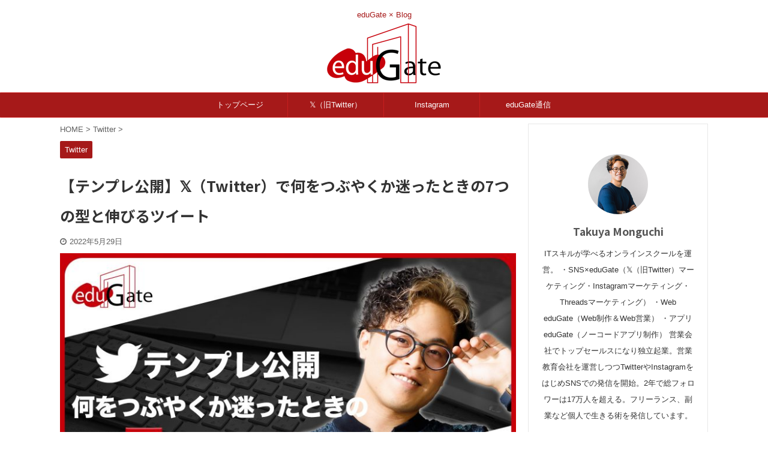

--- FILE ---
content_type: text/html; charset=UTF-8
request_url: https://blog.edugate.jp/twitter-tweet/
body_size: 18312
content:

<!DOCTYPE html>
<!--[if lt IE 7]>
<html class="ie6" lang="ja"> <![endif]-->
<!--[if IE 7]>
<html class="i7" lang="ja"> <![endif]-->
<!--[if IE 8]>
<html class="ie" lang="ja"> <![endif]-->
<!--[if gt IE 8]><!-->
<html lang="ja" class="s-navi-has-search s-navi-search-slide ">
	<!--<![endif]-->
	<head prefix="og: http://ogp.me/ns# fb: http://ogp.me/ns/fb# article: http://ogp.me/ns/article#">
		<meta charset="UTF-8" >
		<meta name="viewport" content="width=device-width,initial-scale=1.0,user-scalable=no,viewport-fit=cover">
		<meta name="format-detection" content="telephone=no" >
		<meta name="referrer" content="no-referrer-when-downgrade"/>

		
		<link rel="alternate" type="application/rss+xml" title="eduGate × Blog RSS Feed" href="https://blog.edugate.jp/feed/" />
		<link rel="pingback" href="https://blog.edugate.jp/xmlrpc.php" >
		<!--[if lt IE 9]>
		<script src="https://blog.edugate.jp/wp-content/themes/affinger5/js/html5shiv.js"></script>
		<![endif]-->
				<meta name='robots' content='max-image-preview:large' />
<title>【テンプレ公開】𝕏（Twitter）で何をつぶやくか迷ったときの7つの型と伸びるツイート - eduGate × Blog</title>
<link rel='dns-prefetch' href='//ajax.googleapis.com' />
<link rel='dns-prefetch' href='//s.w.org' />
		<script type="text/javascript">
			window._wpemojiSettings = {"baseUrl":"https:\/\/s.w.org\/images\/core\/emoji\/13.0.1\/72x72\/","ext":".png","svgUrl":"https:\/\/s.w.org\/images\/core\/emoji\/13.0.1\/svg\/","svgExt":".svg","source":{"concatemoji":"https:\/\/blog.edugate.jp\/wp-includes\/js\/wp-emoji-release.min.js?ver=5.7.2"}};
			!function(e,a,t){var n,r,o,i=a.createElement("canvas"),p=i.getContext&&i.getContext("2d");function s(e,t){var a=String.fromCharCode;p.clearRect(0,0,i.width,i.height),p.fillText(a.apply(this,e),0,0);e=i.toDataURL();return p.clearRect(0,0,i.width,i.height),p.fillText(a.apply(this,t),0,0),e===i.toDataURL()}function c(e){var t=a.createElement("script");t.src=e,t.defer=t.type="text/javascript",a.getElementsByTagName("head")[0].appendChild(t)}for(o=Array("flag","emoji"),t.supports={everything:!0,everythingExceptFlag:!0},r=0;r<o.length;r++)t.supports[o[r]]=function(e){if(!p||!p.fillText)return!1;switch(p.textBaseline="top",p.font="600 32px Arial",e){case"flag":return s([127987,65039,8205,9895,65039],[127987,65039,8203,9895,65039])?!1:!s([55356,56826,55356,56819],[55356,56826,8203,55356,56819])&&!s([55356,57332,56128,56423,56128,56418,56128,56421,56128,56430,56128,56423,56128,56447],[55356,57332,8203,56128,56423,8203,56128,56418,8203,56128,56421,8203,56128,56430,8203,56128,56423,8203,56128,56447]);case"emoji":return!s([55357,56424,8205,55356,57212],[55357,56424,8203,55356,57212])}return!1}(o[r]),t.supports.everything=t.supports.everything&&t.supports[o[r]],"flag"!==o[r]&&(t.supports.everythingExceptFlag=t.supports.everythingExceptFlag&&t.supports[o[r]]);t.supports.everythingExceptFlag=t.supports.everythingExceptFlag&&!t.supports.flag,t.DOMReady=!1,t.readyCallback=function(){t.DOMReady=!0},t.supports.everything||(n=function(){t.readyCallback()},a.addEventListener?(a.addEventListener("DOMContentLoaded",n,!1),e.addEventListener("load",n,!1)):(e.attachEvent("onload",n),a.attachEvent("onreadystatechange",function(){"complete"===a.readyState&&t.readyCallback()})),(n=t.source||{}).concatemoji?c(n.concatemoji):n.wpemoji&&n.twemoji&&(c(n.twemoji),c(n.wpemoji)))}(window,document,window._wpemojiSettings);
		</script>
		<style type="text/css">
img.wp-smiley,
img.emoji {
	display: inline !important;
	border: none !important;
	box-shadow: none !important;
	height: 1em !important;
	width: 1em !important;
	margin: 0 .07em !important;
	vertical-align: -0.1em !important;
	background: none !important;
	padding: 0 !important;
}
</style>
	<link rel='stylesheet' id='wp-block-library-css'  href='https://blog.edugate.jp/wp-includes/css/dist/block-library/style.min.css?ver=5.7.2' type='text/css' media='all' />
<link rel='stylesheet' id='toc-screen-css'  href='https://blog.edugate.jp/wp-content/plugins/table-of-contents-plus/screen.min.css?ver=2106' type='text/css' media='all' />
<link rel='stylesheet' id='wp-pagenavi-css'  href='https://blog.edugate.jp/wp-content/plugins/wp-pagenavi/pagenavi-css.css?ver=2.70' type='text/css' media='all' />
<link rel='stylesheet' id='normalize-css'  href='https://blog.edugate.jp/wp-content/themes/affinger5/css/normalize.css?ver=1.5.9' type='text/css' media='all' />
<link rel='stylesheet' id='font-awesome-css'  href='https://blog.edugate.jp/wp-content/themes/affinger5/css/fontawesome/css/font-awesome.min.css?ver=4.7.0' type='text/css' media='all' />
<link rel='stylesheet' id='font-awesome-animation-css'  href='https://blog.edugate.jp/wp-content/themes/affinger5/css/fontawesome/css/font-awesome-animation.min.css?ver=5.7.2' type='text/css' media='all' />
<link rel='stylesheet' id='st_svg-css'  href='https://blog.edugate.jp/wp-content/themes/affinger5/st_svg/style.css?ver=5.7.2' type='text/css' media='all' />
<link rel='stylesheet' id='slick-css'  href='https://blog.edugate.jp/wp-content/themes/affinger5/vendor/slick/slick.css?ver=1.8.0' type='text/css' media='all' />
<link rel='stylesheet' id='slick-theme-css'  href='https://blog.edugate.jp/wp-content/themes/affinger5/vendor/slick/slick-theme.css?ver=1.8.0' type='text/css' media='all' />
<link rel='stylesheet' id='fonts-googleapis-notosansjp-css'  href='//fonts.googleapis.com/css?family=Noto+Sans+JP%3A400%2C700&#038;display=swap&#038;subset=japanese&#038;ver=5.7.2' type='text/css' media='all' />
<link rel='stylesheet' id='style-css'  href='https://blog.edugate.jp/wp-content/themes/affinger5/style.css?ver=5.7.2' type='text/css' media='all' />
<link rel='stylesheet' id='child-style-css'  href='https://blog.edugate.jp/wp-content/themes/affinger5-child/style.css?ver=5.7.2' type='text/css' media='all' />
<link rel='stylesheet' id='single-css'  href='https://blog.edugate.jp/wp-content/themes/affinger5/st-rankcss.php' type='text/css' media='all' />
<link rel='stylesheet' id='st-themecss-css'  href='https://blog.edugate.jp/wp-content/themes/affinger5/st-themecss-loader.php?ver=5.7.2' type='text/css' media='all' />
<script type='text/javascript' src='//ajax.googleapis.com/ajax/libs/jquery/1.11.3/jquery.min.js?ver=1.11.3' id='jquery-js'></script>
<script type='text/javascript' src='https://blog.edugate.jp/wp-content/themes/affinger5/js/smoothscroll.js?ver=5.7.2' id='smoothscroll-js'></script>
<link rel="https://api.w.org/" href="https://blog.edugate.jp/wp-json/" /><link rel="alternate" type="application/json" href="https://blog.edugate.jp/wp-json/wp/v2/posts/1523" /><link rel='shortlink' href='https://blog.edugate.jp/?p=1523' />
<link rel="alternate" type="application/json+oembed" href="https://blog.edugate.jp/wp-json/oembed/1.0/embed?url=https%3A%2F%2Fblog.edugate.jp%2Ftwitter-tweet%2F" />
<link rel="alternate" type="text/xml+oembed" href="https://blog.edugate.jp/wp-json/oembed/1.0/embed?url=https%3A%2F%2Fblog.edugate.jp%2Ftwitter-tweet%2F&#038;format=xml" />
<!-- start Simple Custom CSS and JS -->
<style type="text/css">
/*全体の文字色を薄くする*/
html{
  color: #555555;
}

/*コンテンツ幅を狭くする*/
#content-w {
    padding-top: 10px;
    max-width: 1200px;
    margin: auto;
}

/*投稿記事の黒ポチリストのカスタマイズ*/
.post ul:not(.profile-sns):not(.clearfix):not(.toc_list){
    background: #FCE9E8;
}

.post ul:not(.profile-sns):not(.clearfix):not(.toc_list) li{
  list-style: none;
}

.post ul:not(.profile-sns):not(.clearfix):not(.toc_list) li:before{
    margin-right: 10px;
    color: #A61A19;
    font-family: "FontAwesome";
    content: "\f00c";
}

#toc_container li li:before{
  content: none; /*目次の擬似要素はコンテンツなしにする*/
}

/*投稿記事の数字リストのカスタマイズ*/
.post ol{
  background: #FCE9E8;
  counter-reset: number; 
}

.post ol li{
  list-style: none;
}

.post ol li:before{
    font-size: 14px;
    counter-increment: number;
    content: counter(number) ;
    display: inline-block;
    border-radius: 3px;
    margin-right: 10px;
    font-weight: 600;
    background-color: #A61A19;
    color: #fff;
    width: 21px;
    min-width: 21px;
    height: 21px;
    line-height: 21px;
    text-align: center;
}

#breadcrumb ol{
  background: inherit;　/*パンくずリストの背景色を親要素と同じにする*/
}

#breadcrumb ol li:before{
  content: none;　/*パンくずリストの擬似要素はコンテンツなしにする*/
}

/* 吹き出しの横幅を伸ばす */
.st-kaiwa-hukidashi, .st-kaiwa-hukidashi2 {
    width: 80%;
}

/* アイキャッチ画像のマージン調整 */
.st-eyecatch{
  margin: 0;
}

/* アイキャッチ画像の横幅調整 */
.st-eyecatch.st-eyecatch-under{
	width: 100%;
}</style>
<!-- end Simple Custom CSS and JS -->
<!-- start Simple Custom CSS and JS -->
<script type="text/javascript">
jQuery(document).ready(function( $ ){
  $(function () {
    $("#tab-1-1").on("click", function () {
        $("article > aside").removeClass("hidden");
    });
});
  $(function () {
    $("#tab-1-2").on("click", function () {
        $("article > aside").addClass("hidden");
    });
});
  $(function () {
    $("#tab-1-3").on("click", function () {
        $("article > aside").addClass("hidden");
    });
});
  $(function () {
    $("#tab-1-4").on("click", function () {
        $("article > aside").addClass("hidden");
    });
});
});</script>
<!-- end Simple Custom CSS and JS -->
<meta name="robots" content="index, follow" />
<meta name="description" content="Twitterに何をつぶやいたらいいのかわからない...と悩んでいる人もいるのではないでしょうか。今回は、Twitterフォロワーを伸ばすためのつぶやき方と7つの型について解説しています。読み終わる頃にはどんどんツイートをしてみたくなるでしょう。">
<meta name="thumbnail" content="https://blog.edugate.jp/wp-content/uploads/2022/05/mon_banner_blog_article19.jpg">
<meta name="google-site-verification" content="5prUg5Sjeg1G-DRJ7TPXnYFOHNbcDOHO3buT8dvbrRQ" />
<!-- Global site tag (gtag.js) - Google Analytics -->
<script async src="https://www.googletagmanager.com/gtag/js?id=UA-212141314-1"></script>
<script>
  window.dataLayer = window.dataLayer || [];
  function gtag(){dataLayer.push(arguments);}
  gtag('js', new Date());

  gtag('config', 'UA-212141314-1');
</script>


<!-- Google tag (gtag.js) -->
<script async src="https://www.googletagmanager.com/gtag/js?id=G-VSQXV3VF7L"></script>
<script>
  window.dataLayer = window.dataLayer || [];
  function gtag(){dataLayer.push(arguments);}
  gtag('js', new Date());

  gtag('config', 'G-VSQXV3VF7L');
</script>
<link rel="canonical" href="https://blog.edugate.jp/twitter-tweet/" />
<style type="text/css">.broken_link, a.broken_link {
	text-decoration: line-through;
}</style><style type="text/css" id="custom-background-css">
body.custom-background { background-color: #ffffff; }
</style>
	<link rel="icon" href="https://blog.edugate.jp/wp-content/uploads/2021/06/cropped-favicon-32x32.png" sizes="32x32" />
<link rel="icon" href="https://blog.edugate.jp/wp-content/uploads/2021/06/cropped-favicon-192x192.png" sizes="192x192" />
<link rel="apple-touch-icon" href="https://blog.edugate.jp/wp-content/uploads/2021/06/cropped-favicon-180x180.png" />
<meta name="msapplication-TileImage" content="https://blog.edugate.jp/wp-content/uploads/2021/06/cropped-favicon-270x270.png" />
						


<script>
	jQuery(function(){
		jQuery('.st-btn-open').click(function(){
			jQuery(this).next('.st-slidebox').stop(true, true).slideToggle();
			jQuery(this).addClass('st-btn-open-click');
		});
	});
</script>


<script>
	jQuery(function(){
		jQuery("#toc_container:not(:has(ul ul))").addClass("only-toc");
		jQuery(".st-ac-box ul:has(.cat-item)").each(function(){
			jQuery(this).addClass("st-ac-cat");
		});
	});
</script>

<script>
	jQuery(function(){
						jQuery('.st-star').parent('.rankh4').css('padding-bottom','5px'); // スターがある場合のランキング見出し調整
	});
</script>


			</head>
	<body class="post-template-default single single-post postid-1523 single-format-standard custom-background not-front-page" >
				<div id="st-ami">
				<div id="wrapper" class="">
				<div id="wrapper-in">
					<header id="st-headwide">
						<div id="headbox-bg">
							<div id="headbox">

								<nav id="s-navi" class="pcnone" data-st-nav data-st-nav-type="normal">
		<dl class="acordion is-active" data-st-nav-primary>
			<dt class="trigger">
				<p class="acordion_button"><span class="op op-menu has-text"><i class="fa st-svg-menu"></i></span></p>

									<p class="acordion_button acordion_button_search"><span class="op op-search"><i class="fa fa-search op-search-close"></i></span></p>
				
				
							<!-- 追加メニュー -->
							
							<!-- 追加メニュー2 -->
							
							</dt>

			<dd class="acordion_tree">
				<div class="acordion_tree_content">

					

												<div class="menu-%e3%83%98%e3%83%83%e3%83%80%e3%83%bc%e7%94%a8%e3%83%a1%e3%83%8b%e3%83%a5%e3%83%bc-container"><ul id="menu-%e3%83%98%e3%83%83%e3%83%80%e3%83%bc%e7%94%a8%e3%83%a1%e3%83%8b%e3%83%a5%e3%83%bc" class="menu"><li id="menu-item-141" class="menu-item menu-item-type-custom menu-item-object-custom menu-item-home menu-item-141"><a href="https://blog.edugate.jp/"><span class="menu-item-label">トップページ</span></a></li>
<li id="menu-item-2560" class="menu-item menu-item-type-taxonomy menu-item-object-category current-post-ancestor current-menu-parent current-post-parent menu-item-2560"><a href="https://blog.edugate.jp/category/twitter/"><span class="menu-item-label">𝕏（旧Twitter）</span></a></li>
<li id="menu-item-2561" class="menu-item menu-item-type-taxonomy menu-item-object-category menu-item-2561"><a href="https://blog.edugate.jp/category/instagram/"><span class="menu-item-label">Instagram</span></a></li>
<li id="menu-item-2562" class="menu-item menu-item-type-taxonomy menu-item-object-category menu-item-2562"><a href="https://blog.edugate.jp/category/communication/"><span class="menu-item-label">eduGate通信</span></a></li>
</ul></div>						<div class="clear"></div>

					
				</div>
			</dd>

							<dd class="acordion_search">
					<div class="acordion_search_content">
													<div id="search" class="search-custom-d">
	<form method="get" id="searchform" action="https://blog.edugate.jp/">
		<label class="hidden" for="s">
					</label>
		<input type="text" placeholder="" value="" name="s" id="s" />
		<input type="submit" value="&#xf002;" class="fa" id="searchsubmit" />
	</form>
</div>
<!-- /stinger --> 
											</div>
				</dd>
					</dl>

					</nav>

								<div id="header-l">
									
									<div id="st-text-logo">
										
            
			
 				<!-- キャプション -->
             	<p class="descr sitenametop">
					eduGate × Blog  				</p>

 				<!-- ロゴ又はブログ名 -->
				
           		 							<p class="sitename"><a href="https://blog.edugate.jp/">
															<img class="sitename-bottom" alt="eduGate × Blog" src="https://blog.edugate.jp/wp-content/uploads/2021/06/eduGate_header-1.png" >
													</a></p>
           			
								<!-- ロゴ又はブログ名ここまで -->

			    
		
    									</div>
								</div><!-- /#header-l -->

								<div id="header-r" class="smanone">
									
								</div><!-- /#header-r -->
							</div><!-- /#headbox-bg -->
						</div><!-- /#headbox clearfix -->

						
						
						
						
											
<div id="gazou-wide">
			<div id="st-menubox">
			<div id="st-menuwide">
				<nav class="smanone clearfix"><ul id="menu-%e3%83%98%e3%83%83%e3%83%80%e3%83%bc%e7%94%a8%e3%83%a1%e3%83%8b%e3%83%a5%e3%83%bc-1" class="menu"><li class="menu-item menu-item-type-custom menu-item-object-custom menu-item-home menu-item-141"><a href="https://blog.edugate.jp/">トップページ</a></li>
<li class="menu-item menu-item-type-taxonomy menu-item-object-category current-post-ancestor current-menu-parent current-post-parent menu-item-2560"><a href="https://blog.edugate.jp/category/twitter/">𝕏（旧Twitter）</a></li>
<li class="menu-item menu-item-type-taxonomy menu-item-object-category menu-item-2561"><a href="https://blog.edugate.jp/category/instagram/">Instagram</a></li>
<li class="menu-item menu-item-type-taxonomy menu-item-object-category menu-item-2562"><a href="https://blog.edugate.jp/category/communication/">eduGate通信</a></li>
</ul></nav>			</div>
		</div>
				</div>
					
					
					</header>

					

					<div id="content-w">

					
					
					
	
			<div id="st-header-post-under-box" class="st-header-post-no-data "
		     style="">
			<div class="st-dark-cover">
							</div>
		</div>
	

<div id="content" class="clearfix">
	<div id="contentInner">
		<main>
			<article>
									<div id="post-1523" class="st-post post-1523 post type-post status-publish format-standard has-post-thumbnail hentry category-twitter">
				
					
					
					
					<!--ぱんくず -->
											<div
							id="breadcrumb">
							<ol itemscope itemtype="http://schema.org/BreadcrumbList">
								<li itemprop="itemListElement" itemscope itemtype="http://schema.org/ListItem">
									<a href="https://blog.edugate.jp" itemprop="item">
										<span itemprop="name">HOME</span>
									</a>
									&gt;
									<meta itemprop="position" content="1"/>
								</li>

								
																	<li itemprop="itemListElement" itemscope itemtype="http://schema.org/ListItem">
										<a href="https://blog.edugate.jp/category/twitter/" itemprop="item">
											<span
												itemprop="name">Twitter</span>
										</a>
										&gt;
										<meta itemprop="position" content="2"/>
									</li>
																								</ol>

													</div>
										<!--/ ぱんくず -->

					<!--ループ開始 -->
										
																									<p class="st-catgroup">
								<a href="https://blog.edugate.jp/category/twitter/" title="View all posts in Twitter" rel="category tag"><span class="catname st-catid4">Twitter</span></a>							</p>
						
						<h1 class="entry-title">【テンプレ公開】𝕏（Twitter）で何をつぶやくか迷ったときの7つの型と伸びるツイート</h1>

						
	<div class="blogbox ">
		<p><span class="kdate">
							<i class="fa fa-clock-o"></i><time class="updated" datetime="2022-05-29T14:54:18+0900">2022年5月29日</time>
					</span></p>
	</div>
					
					
					<div class="mainbox">
						<div id="nocopy" ><!-- コピー禁止エリアここから -->
																<div class="st-eyecatch st-eyecatch-under">
		<img width="780" height="439" src="https://blog.edugate.jp/wp-content/uploads/2022/05/mon_banner_blog_article19.jpg" class="attachment-full size-full wp-post-image" alt="【テンプレ公開】𝕏（Twitter）で何をつぶやくか迷ったときの7つの型と伸びるツイート" srcset="https://blog.edugate.jp/wp-content/uploads/2022/05/mon_banner_blog_article19.jpg 780w, https://blog.edugate.jp/wp-content/uploads/2022/05/mon_banner_blog_article19-300x169.jpg 300w, https://blog.edugate.jp/wp-content/uploads/2022/05/mon_banner_blog_article19-768x432.jpg 768w" sizes="(max-width: 780px) 100vw, 780px" />
	
	</div>
							
							
							
							<div class="entry-content">
								<div class="st-kaiwa-box kaiwaicon1 clearfix"><div class="st-kaiwa-face"><img src="https://blog.edugate.jp/wp-content/uploads/2021/06/LnciAjcZ_400x400-300x300.jpeg" width="60px"><div class="st-kaiwa-face-name">もんぐち社長</div></div><div class="st-kaiwa-area"><div class="st-kaiwa-hukidashi">どうも、もんぐち社長(<a href="https://twitter.com/monguchitakuya" target="_blank" rel="noopener">@monguchitakuya</a>)です！</div></div></div>
<p>ほかのSNSに比べてテキスト重視の𝕏（Twitter）。</p>
<p>しかし、<div class="st-kaiwa-box kaiwaicon3 clearfix"><div class="st-kaiwa-face"><img src="https://blog.edugate.jp/wp-content/uploads/2021/07/ダウンロード.jpeg" width="60px"><div class="st-kaiwa-face-name"></div></div><div class="st-kaiwa-area"><div class="st-kaiwa-hukidashi"></p>
<p>𝕏（Twitter）に<span class="hutoaka"><span class="huto">何をつぶやいたらいいのかわからない...</span></span></p>
<p>𝕏（Twitter）の<span class="hutoaka">フォロワーを伸ばすためにはどんなことをつぶやくべき？</span></p>
<p></div></div></div></p>
<p>と悩んでいる人もいるのではないでしょうか。</p>
<p>𝕏（Twitter）は、つぶやく内容さえ決まればあとは型にはめるだけなので慣れれば簡単です。</p>
<p>この記事では、<span class="st-mymarker-s">𝕏（Twitter）のフォロワーを伸ばすためのつぶやき方と7つの型について</span>解説しています。</p>
<p>読み終わる頃にはどんどんツイートをしてみたくなるでしょう！</p>
<p>&nbsp;</p>
<p><span style="font-weight: 400;">また、𝕏（Twitter）のプロであるもんぐち社長が実際に伸びるツイートとはどのようなものかを後半でお伝えしていきます。</span></p>
<p><span style="font-weight: 400;">ぜひ最後までご覧ください。</span></p>
<p>&nbsp;</p>
<div class="st-kaiwa-box kaiwaicon1 clearfix"><div class="st-kaiwa-face"><img src="https://blog.edugate.jp/wp-content/uploads/2021/06/LnciAjcZ_400x400-300x300.jpeg" width="60px"><div class="st-kaiwa-face-name">もんぐち社長</div></div><div class="st-kaiwa-area"><div class="st-kaiwa-hukidashi"><span class="ymarker-s">著者プロフィール<br />
</span>もんぐち社長(<a href="https://twitter.com/monguchitakuya" target="_blank" rel="noopener">@monguchitakuya</a>)<br />
SNSマーケのトレンド発信｜フリーランス,副業初心者を稼がせる人｜𝕏（Twitter）で年間2億円売上｜2100人受講オンラインスクール4つ⇒SNS運用,Web制作,アプリ制作,ウェブマーケティング｜収益寄付｜𝕏（Twitter）運用講座は固定ツイ無料配布</p>
<p></div></div></div>
<p>&nbsp;</p>
<p><span style="font-weight: 400;">さらに上を目指していきたい方必見！</span></p>
<p><span style="font-weight: 400;">ツイートテンプレの応用編は<a href="https://www.youtube.com/watch?v=skKnXmUnePw">こちら</a>で解説しています。</span></p>
<p>&nbsp;</p>
<div id="toc_container" class="toc_white no_bullets"><p class="toc_title">もくじ</p><ul class="toc_list"><li><a href="#i"><span class="toc_number toc_depth_1">1</span> 有益なことをつぶやくと自然とフォロワーは増える！</a><ul><li><ul><li><ul><li><a href="#Twitter3"><span class="toc_number toc_depth_4">1.0.0.1</span> 【𝕏（旧Twitter）集客】フォローをしてもらう心理テクニック3選</a></li></ul></li></ul></li><li><a href="#i-2"><span class="toc_number toc_depth_2">1.1</span> 【有益な情報とは】インプットからのリアクション</a></li><li><a href="#i-3"><span class="toc_number toc_depth_2">1.2</span> 【有益な情報とは】日常生活や経験から学んだこと</a></li></ul></li><li><a href="#Twitter7"><span class="toc_number toc_depth_1">2</span> 𝕏（Twitter）で何をつぶやくか迷った時のテンプレ7つ</a><ul><li><a href="#i-4"><span class="toc_number toc_depth_2">2.1</span> 見やすい箇条書きでつぶやく</a></li><li><a href="#i-5"><span class="toc_number toc_depth_2">2.2</span> 具体的な数字でつぶやく</a></li><li><a href="#i-6"><span class="toc_number toc_depth_2">2.3</span> ネガティブ切り口でつぶやく</a></li><li><a href="#i-7"><span class="toc_number toc_depth_2">2.4</span> 経験談を交えてつぶやく</a></li><li><a href="#i-8"><span class="toc_number toc_depth_2">2.5</span> 感情フローをつぶやく</a></li><li><a href="#i-9"><span class="toc_number toc_depth_2">2.6</span> 悩みにドカンとつぶやく</a></li><li><a href="#i-10"><span class="toc_number toc_depth_2">2.7</span> 自分の実績をつぶやく</a></li></ul></li><li><a href="#i-11"><span class="toc_number toc_depth_1">3</span> もんぐち社長が教える！伸びやすいツイートとは？</a><ul><li><a href="#i-12"><span class="toc_number toc_depth_2">3.1</span> ノウハウをきちんと書いているツイート</a></li><li><a href="#i-13"><span class="toc_number toc_depth_2">3.2</span> 最新情報とバズワードが組み込まれているツイート</a></li><li><a href="#i-14"><span class="toc_number toc_depth_2">3.3</span> 多くの人が知りたい！けど、実際に知らない情報のツイート</a></li></ul></li><li><a href="#i-15"><span class="toc_number toc_depth_1">4</span> ツイートが滑ることを恐れない</a></li><li><a href="#i-16"><span class="toc_number toc_depth_1">5</span> あくまでもテキスト！文章は美しく</a></li></ul></div>
<h2><span id="i">有益なことをつぶやくと自然とフォロワーは増える！</span></h2>
<p>有益なツイートとは<span class="st-mymarker-s">ユーザー<span class="st-mymarker-s"><span class="huto">の役に立つようなツイートのこと</span></span></span>です。</p>
<p>ターゲットとするユーザーにとって有益な情報を発信し続けることで自然にフォロワーが増えていくでしょう。</p>
<p>また、はじめのうちはフォロワーが少なくても「初心者です」などと弱気なことは書くべきではありません。</p>
<p>少ないかもしれませんが、<span class="hutoaka">自信なさげなアカウントは有益だとは思われないので注意しましょう。</span></p>
<p>&nbsp;</p>
<p><span style="font-weight: 400;">自分に自信をもって、発信していく姿勢を大切に。</span></p>
<p><span style="font-weight: 400;">また、<span class="st-mymarker-s"><span class="huto">フォロワーを増やすには心理テクニックを活用するのもアリ！</span></span></span></p>
<p><span style="font-weight: 400;">こちらの記事では、フォローしてもらうための心理テクニック3選を紹介しています。</span></p>
			<a href="https://blog.edugate.jp/twitter-psychological-technique/" class="st-cardlink">
			<div class="kanren st-cardbox" >
								<dl class="clearfix">
					<dt class="st-card-img">
															<img width="780" height="439" src="https://blog.edugate.jp/wp-content/uploads/2021/12/mon_banner_blog_article9.jpg" class="attachment-full size-full wp-post-image" alt="【𝕏（旧Twitter）集客】フォローをしてもらう心理テクニック3選" srcset="https://blog.edugate.jp/wp-content/uploads/2021/12/mon_banner_blog_article9.jpg 780w, https://blog.edugate.jp/wp-content/uploads/2021/12/mon_banner_blog_article9-300x169.jpg 300w, https://blog.edugate.jp/wp-content/uploads/2021/12/mon_banner_blog_article9-1024x576.jpg 1024w, https://blog.edugate.jp/wp-content/uploads/2021/12/mon_banner_blog_article9-768x432.jpg 768w, https://blog.edugate.jp/wp-content/uploads/2021/12/mon_banner_blog_article9-1536x864.jpg 1536w" sizes="(max-width: 780px) 100vw, 780px" />												</dt>
					<dd>
													<h5 class="st-cardbox-t"><span id="Twitter3">【𝕏（旧Twitter）集客】フォローをしてもらう心理テクニック3選</span></h5>
						
													<div class="st-card-excerpt smanone">
								<p>もんぐち社長どうも、もんぐち社長(@monguchitakuya)です！ 𝕏（旧Twitter）を伸ばすのは難しいなぁ...。 このように思っているそこのあなた。これは大きな間違いです！ 本記事では、 ... </p>
							</div>
																			<p class="cardbox-more">続きを見る</p>
											</dd>
				</dl>
			</div>
			</a>
			
<p>&nbsp;</p>
<h3><span id="i-2">【有益な情報とは】インプットからのリアクション</span></h3>
<p><span class="st-mymarker-s">ニュースや話題情報に対して何を感じたのかなどのリアクションをするのも有効的です</span>。</p>
<p>話題になっていることやツイッターのトレンド情報についての発信は多くの人が気になっている事柄なので、目にとめてもらいやすいです。</p>
<p>webサイトを見てつぶやくときは、URLまで載せておくと他の人もその情報を見られるので、わかりやすくなります。</p>
<p>&nbsp;</p>
<h3><span id="i-3">【有益な情報とは】日常生活や経験から学んだこと</span></h3>
<p>経験談や学んだこと、ノウハウこそ誰かの役に立ちます。</p>
<p><span class="st-mymarker-s">実際に経験してる人の発信は説得力と信頼性が増すので、有益な情報と認知されやすい</span>でしょう。</p>
<p>&nbsp;</p>
<h2><span id="Twitter7">𝕏（Twitter）で何をつぶやくか迷った時のテンプレ7つ</span></h2>
<div class="st-kaiwa-box kaiwaicon1 clearfix"><div class="st-kaiwa-face"><img src="https://blog.edugate.jp/wp-content/uploads/2021/06/LnciAjcZ_400x400-300x300.jpeg" width="60px"><div class="st-kaiwa-face-name">もんぐち社長</div></div><div class="st-kaiwa-area"><div class="st-kaiwa-hukidashi">どんな感じにつぶやけばいいか分からない人必見！7つのテンプレをご紹介していきます。</div></div></div>
<div class="st-mybox st-mybox-class" style="background:#ffebee;border-color:#ef9a9a;border-width:2px;border-radius:5px;margin: 25px 0 25px 0;"><div class="st-in-mybox">
<ul>
<li>見やすい箇条書きでつぶやく</li>
<li>具体的な数字でつぶやく</li>
<li>ネガティブ切り口でつぶやく</li>
<li>経験談を交えてつぶやく</li>
<li>感情フローをつぶやく</li>
<li>悩みにドカンとつぶやく</li>
<li>自分の実績をつぶやく</li>
</ul>
</div></div>
<h3><span id="i-4">見やすい箇条書きでつぶやく</span></h3>
<p><img class="aligncenter wp-image-1498 size-full" src="https://blog.edugate.jp/wp-content/uploads/2022/04/image17.jpg" alt="𝕏（旧Twitter）の見やすい箇条書きのポスト" width="780" height="485" srcset="https://blog.edugate.jp/wp-content/uploads/2022/04/image17.jpg 780w, https://blog.edugate.jp/wp-content/uploads/2022/04/image17-300x187.jpg 300w, https://blog.edugate.jp/wp-content/uploads/2022/04/image17-768x478.jpg 768w" sizes="(max-width: 780px) 100vw, 780px" />箇条書きは<span class="st-mymarker-s">パッと見て情報がしっかりまとまっている印象を与えることができるので、シェアをしやすい</span>です。</p>
<div class="st-mybox st-mybox-class" style="background:#f3f3f3;border-color:#f3f3f3;border-width:0px;border-radius:5px;margin: 25px 0 25px 0;"><div class="st-in-mybox">
<p>テーマ（例：この人絶対のびるわって思う人の特徴）→（特徴を）箇条書き</p>
</div></div>
<p>箇条書きの個数に決まりはありませんが、<span class="huto"><span class="hutoaka">多すぎても見にくいので気をつけましょう。</span></span></p>
<p>&nbsp;</p>
<h3><span id="i-5">具体的な数字でつぶやく</span></h3>
<p><img class="aligncenter wp-image-1483 size-full" src="https://blog.edugate.jp/wp-content/uploads/2022/04/image2-e1650553735776.jpg" alt="𝕏（旧Twitter）の具体的な数字でつぶやくポスト" width="780" height="372" srcset="https://blog.edugate.jp/wp-content/uploads/2022/04/image2-e1650553735776.jpg 780w, https://blog.edugate.jp/wp-content/uploads/2022/04/image2-e1650553735776-300x143.jpg 300w, https://blog.edugate.jp/wp-content/uploads/2022/04/image2-e1650553735776-768x366.jpg 768w" sizes="(max-width: 780px) 100vw, 780px" />具体的な数字を出すことで説得力が増します。</p>
<p>「へぇ〜」と納得できるようなツイートは、リツイートやいいねにつながりやすいです。</p>
<p><span class="st-mymarker-s">コツとしては、仮説も一緒に立てることです</span>。</p>
<p>たとえば、「日本には〇〇がどれくらいいるのかな？」ということについて具体的な数を調べ、引用します。</p>
<p>その結果から「であればこんなことが将来予想されるだろう」などの仮説も一緒にツイートしましょう。</p>
<div class="st-mybox st-mybox-class" style="background:#f3f3f3;border-color:#f3f3f3;border-width:0px;border-radius:5px;margin: 25px 0 25px 0;"><div class="st-in-mybox">
<p>調べた具体的な数値→この結果からの自分の予想</p>
</div></div>
<h3><span id="i-6">ネガティブ切り口でつぶやく</span></h3>
<p><span class="hutoaka"><img class="aligncenter wp-image-1493 size-full" src="https://blog.edugate.jp/wp-content/uploads/2022/04/image12-e1650553768584.jpg" alt="𝕏（旧Twitter）のネガティブな切り口でつぶやくポスト" width="780" height="401" srcset="https://blog.edugate.jp/wp-content/uploads/2022/04/image12-e1650553768584.jpg 780w, https://blog.edugate.jp/wp-content/uploads/2022/04/image12-e1650553768584-300x154.jpg 300w, https://blog.edugate.jp/wp-content/uploads/2022/04/image12-e1650553768584-768x395.jpg 768w" sizes="(max-width: 780px) 100vw, 780px" />人間はマイナスなことに目がいきやすいもの</span>です。</p>
<p>やり方としては、</p>
<div class="st-mybox st-mybox-class" style="background:#f3f3f3;border-color:#f3f3f3;border-width:0px;border-radius:5px;margin: 25px 0 25px 0;"><div class="st-in-mybox">
<p>ネガティブなこと→共感→主張→理由→鼓舞をする</p>
</div></div>
<p>このように、マイナスなことをテーマにして、間に主張をはさみながら、最後に鼓舞する文章で締めるとけっこう反応をくれることもあります。</p>
<p>&nbsp;</p>
<h3><span id="i-7">経験談を交えてつぶやく</span></h3>
<p><img class="aligncenter wp-image-1489 size-full" src="https://blog.edugate.jp/wp-content/uploads/2022/04/image8-e1650553966500.jpg" alt="𝕏（旧Twitter）の経験談をいれるポスト" width="780" height="397" srcset="https://blog.edugate.jp/wp-content/uploads/2022/04/image8-e1650553966500.jpg 780w, https://blog.edugate.jp/wp-content/uploads/2022/04/image8-e1650553966500-300x153.jpg 300w, https://blog.edugate.jp/wp-content/uploads/2022/04/image8-e1650553966500-768x391.jpg 768w" sizes="(max-width: 780px) 100vw, 780px" /><span class="st-mymarker-s">自分の経験は世界に一つだけのコンテンツなので有益</span>です。</p>
<p>下記のような経験談単体でもOKですが、他のテンプレに交えても活用できます。</p>
<div class="st-mybox st-mybox-class" style="background:#f3f3f3;border-color:#f3f3f3;border-width:0px;border-radius:5px;margin: 25px 0 25px 0;"><div class="st-in-mybox">
<p>経験したこと→感じたこと→アドバイス</p>
</div></div>
<p>自分の経験や学んだことは、小さなことでもいいので自信を持ってどんどんシェアしていきましょう。</p>
<p>&nbsp;</p>
<h3><span id="i-8">感情フローをつぶやく</span></h3>
<p><img class="aligncenter wp-image-1484 size-full" src="https://blog.edugate.jp/wp-content/uploads/2022/04/image3-e1650553994593.jpg" alt="𝕏（旧Twitter）の感情をフローするポスト" width="780" height="395" srcset="https://blog.edugate.jp/wp-content/uploads/2022/04/image3-e1650553994593.jpg 780w, https://blog.edugate.jp/wp-content/uploads/2022/04/image3-e1650553994593-300x152.jpg 300w, https://blog.edugate.jp/wp-content/uploads/2022/04/image3-e1650553994593-768x389.jpg 768w" sizes="(max-width: 780px) 100vw, 780px" />感情の流れは<span class="st-mymarker-s">共感を得やすく見やすい</span>です。</p>
<p>感情にまかせて書くので書きやすいはずです。</p>
<div class="st-mybox  has-title st-mybox-class" style="background:#fafafa;border-width:0px;border-radius:5px;margin: 25px 0 25px 0;"><p class="st-mybox-title" style="color:#757575;font-weight:bold;text-shadow: #fff 3px 0px 0px, #fff 2.83487px 0.981584px 0px, #fff 2.35766px 1.85511px 0px, #fff 1.62091px 2.52441px 0px, #fff 0.705713px 2.91581px 0px, #fff -0.287171px 2.98622px 0px, #fff -1.24844px 2.72789px 0px, #fff -2.07227px 2.16926px 0px, #fff -2.66798px 1.37182px 0px, #fff -2.96998px 0.42336px 0px, #fff -2.94502px -0.571704px 0px, #fff -2.59586px -1.50383px 0px, #fff -1.96093px -2.27041px 0px, #fff -1.11013px -2.78704px 0px, #fff -0.137119px -2.99686px 0px, #fff 0.850987px -2.87677px 0px, #fff 1.74541px -2.43999px 0px, #fff 2.44769px -1.73459px 0px, #fff 2.88051px -0.838246px 0px;"><i class="fa fa-file-text-o st-css-no" aria-hidden="true"></i>例）</p><div class="st-in-mybox">
<p>9割がこうなるよな？</p>
<p>↓</p>
<p>やめてね、せっかく出会えたのだから。</p>
<p>↓</p>
<p>継続するだけで1割の人になれるぞ。</p>
<p>↓</p>
<p>頑張ろうな！</p>
</div></div>
<p>改行や矢印などを用いれば見やすくなります。</p>
<p>最後に一言セリフを入れると締まりますよ。</p>
<p>&nbsp;</p>
<h3><span id="i-9">悩みにドカンとつぶやく</span></h3>
<p><img class="aligncenter wp-image-1491 size-full" src="https://blog.edugate.jp/wp-content/uploads/2022/04/image10.jpg" alt="𝕏（旧Twitter）の感情にドカンとつぶやくポスト" width="780" height="456" srcset="https://blog.edugate.jp/wp-content/uploads/2022/04/image10.jpg 780w, https://blog.edugate.jp/wp-content/uploads/2022/04/image10-300x175.jpg 300w, https://blog.edugate.jp/wp-content/uploads/2022/04/image10-768x449.jpg 768w" sizes="(max-width: 780px) 100vw, 780px" />𝕏（Twitter）を見ていると「〇〇ってどうしたらいいのかな？」などの悩みをつぶやいている人を見かけたことはありませんか？</p>
<p>このような<span class="st-mymarker-s">誰かの悩みもですが、自分の悩みでもいいのでドカンとつぶやきましょう。</span></p>
<p>批判がくることもあるかもしれませんが、感じ方は人それぞれなのであまり気にせず発信しましょう。</p>
<p>&nbsp;</p>
<h3><span id="i-10">自分の実績をつぶやく</span></h3>
<p><img class="aligncenter wp-image-1490 size-full" src="https://blog.edugate.jp/wp-content/uploads/2022/04/image9-e1650554024863.jpg" alt="𝕏（旧Twitter）の自分の実績をつぶやくポスト" width="780" height="403" srcset="https://blog.edugate.jp/wp-content/uploads/2022/04/image9-e1650554024863.jpg 780w, https://blog.edugate.jp/wp-content/uploads/2022/04/image9-e1650554024863-300x155.jpg 300w, https://blog.edugate.jp/wp-content/uploads/2022/04/image9-e1650554024863-768x397.jpg 768w" sizes="(max-width: 780px) 100vw, 780px" />実績を出すことで、<span class="st-mymarker-s">発信内容に信頼性が増し、結果的にフォロワーの増加につながります。</span></p>
<p>たとえば、たった1時間で〇〇ができたなどの速報性のある実績、1週間終わった時点での結果など。</p>
<p>小さなことからでもOKなので、あなたなりの実績をどんどん発信していきましょう。</p>
<p>&nbsp;</p>
<p><span style="font-weight: 400;">人や段階によって、すごいと感じるボーダーは違います。</span></p>
<p><span style="font-weight: 400;">あなたの実績を賞賛してくれるユーザーにまずは刺さるツイートを示してください。</span></p>
<p>&nbsp;</p>
<h2><span id="i-11"><span style="font-weight: 400;">もんぐち社長が教える！伸びやすいツイートとは？</span></span></h2>
<p><span style="font-weight: 400;">𝕏（Twitter）で何をつぶやくか迷った時のテンプレをお伝えしてきました。</span></p>
<p><span style="font-weight: 400;">続いて、実際に伸びるツイートはどのようなものかをご紹介します。</span></p>
<h3><span id="i-12"><span style="font-weight: 400;">ノウハウをきちんと書いているツイート</span></span></h3>
<p><span style="font-weight: 400;"><span class="st-mymarker-s"><span class="huto">ノウハウがわかりやすくきちんと書いてあるツイートは伸びやすい</span></span>です。</span></p>
<p><span style="font-weight: 400;">まず一次情報として、<span class="huto">自分のノウハウを公開</span>しましょう。</span></p>
<p><span style="font-weight: 400;">先ほどのテンプレでもお伝えした、箇条書きで書くのが初心者にはおすすめです。</span></p>
<p><span style="font-weight: 400;">箇条書きなら文章にするのが苦手な人でも実践しやすいですよ！</span></p>
<p>&nbsp;</p>
<h3><span id="i-13"><span style="font-weight: 400;">最新情報とバズワードが組み込まれているツイート</span></span></h3>
<p><span class="st-mymarker-s"><span class="huto">トレンドとユーザーにウケやすいワードを入れたツイートです。</span></span></p>
<p><span style="font-weight: 400;">例えば、ニュースやイベントなどタイムリーな出来事が起きている時に、ワードを入れたツイートをすると反応をもらいやすいです。</span></p>
<p><span style="font-weight: 400;">𝕏（Twitter）のトレンドから、今どんなことにユーザーが関心を持っているのかチェックして発信してみましょう。</span></p>
<p>&nbsp;</p>
<h3><span id="i-14"><span style="font-weight: 400;">多くの人が知りたい！けど、実際に知らない情報のツイート</span></span></h3>
<p><span style="font-weight: 400;"><span class="st-mymarker-s"><strong>多くの人が知らない有益な学びのツイート</strong></span>です。</span></p>
<p><span style="font-weight: 400;">実際に他のユーザーが関心があり、知りたいと思っていることをリサーチして発信すると思わぬ大きな反応がもらえることも！</span></p>
<p><span style="font-weight: 400;">内容はインターネットで調べたことでOK。</span></p>
<p><span style="font-weight: 400;">Googleだと無料で調べられるので、コストもかかりません。</span></p>
<p><span style="font-weight: 400;">リサーチして分析することで、<strong>他のユーザーの時間と手間を省く役割</strong>もあります。</span></p>
<p>&nbsp;</p>
<p><span style="font-weight: 400;">今回は、簡単にお伝えしましたが、Youtubeではさらに実例も加えてわかりやすく解説しています！</span></p>
<p><div
		class="youtube-container"><iframe title="YouTube video player" src="https://www.youtube.com/embed/5_H5qY2PrtM" width="560" height="315" frameborder="0" allowfullscreen="allowfullscreen"></iframe></div></p>
<p>&nbsp;</p>
<h2><span id="i-15"><span style="font-weight: 400;">ツイートが滑ることを恐れない</span></span></h2>
<p><span style="font-weight: 400;">とくに初心者の方は、<span class="hutoaka">せっかく発信したツイートが滑ってしまわないか</span>と不安になりやすいです。</span></p>
<p><span style="font-weight: 400;">最初はそれほどたくさんの人に見られていないから、<span class="st-mymarker-s"><strong>失敗しても大丈夫！</strong></span>という気持ちをもちましょう。</span></p>
<p><span style="font-weight: 400;">むしろ、人が少ない間に失敗しておいた方がよいです！</span></p>
<p>&nbsp;</p>
<p><span style="font-weight: 400;">大切なのは、いつもよりいいねがたくさんついたなど、<span class="st-mymarker-s"><strong>うまくいったツイートにフォーカスすること。</strong></span></span></p>
<p><span style="font-weight: 400;">１回やってみて、うまくいった方法をもう一度試すこともおすすめ。</span></p>
<p><span style="font-weight: 400;">自分で<strong>「伸びるツイート」</strong>についてどんどん分析していきましょう。</span></p>
<p>&nbsp;</p>
<h2><span id="i-16">あくまでもテキスト！文章は美しく</span></h2>
<p>𝕏（Twitter）はテキストコンテンツなので、文章の美しさにはこだわりましょう。</p>
<p>せっかくいいことが書かれていたとしても<span class="hutoaka">読みにくい文章ではスクロールされてしまいます。</span></p>
<div class="st-mybox  has-title st-mybox-class" style="background:#f3f3f3;border-color:#f3f3f3;border-width:0px;border-radius:5px;margin: 25px 0 25px 0;"><p class="st-mybox-title" style="color:#757575;font-weight:bold;text-shadow: #fff 3px 0px 0px, #fff 2.83487px 0.981584px 0px, #fff 2.35766px 1.85511px 0px, #fff 1.62091px 2.52441px 0px, #fff 0.705713px 2.91581px 0px, #fff -0.287171px 2.98622px 0px, #fff -1.24844px 2.72789px 0px, #fff -2.07227px 2.16926px 0px, #fff -2.66798px 1.37182px 0px, #fff -2.96998px 0.42336px 0px, #fff -2.94502px -0.571704px 0px, #fff -2.59586px -1.50383px 0px, #fff -1.96093px -2.27041px 0px, #fff -1.11013px -2.78704px 0px, #fff -0.137119px -2.99686px 0px, #fff 0.850987px -2.87677px 0px, #fff 1.74541px -2.43999px 0px, #fff 2.44769px -1.73459px 0px, #fff 2.88051px -0.838246px 0px;">文章の型</p><div class="st-in-mybox">
<p>【主張】→【理由】→【具体例】→【まとめ（メッセージ）】</p>
</div></div>
<p>この型に当てはめて、見やすく美しいツイートをつくりましょう。</p>
<p><span style="font-weight: 400;">また、今回ご紹介した伸びやすいツイートを参考に挑戦していってくださいね。</span></p>
<p><a href="https://edu-gate.online/bc24-ig/blg.html">eduGate</a>では、0からのSNS運用でも、最短・最速でビジネスにつながる<a href="https://edu-gate.online/bc24-ig/blg.html" target="_blank" rel="noopener">買い切り型オンラインスクール</a>を開講しています。</p>
<p><a href="https://edu-gate.online/bc24-ig/blg.html" target="_blank" rel="noopener"><img class="aligncenter wp-image-1502 size-full" src="https://blog.edugate.jp/wp-content/uploads/2022/04/lp-image-e1650383387616.jpg" alt="SNSマーケティングのプロ集団による買切り方コミュニティーeduGate" width="600" height="389" /></a></p>
<div class="st-kaiwa-box kaiwaicon1 clearfix"><div class="st-kaiwa-face"><img src="https://blog.edugate.jp/wp-content/uploads/2021/06/LnciAjcZ_400x400-300x300.jpeg" width="60px"><div class="st-kaiwa-face-name">もんぐち社長</div></div><div class="st-kaiwa-area"><div class="st-kaiwa-hukidashi"></p>
<p>頑張るあなたを全身全霊で後押ししたい！</p>
<p>楽しみながらSNSマーケティングについて学んでみませんか？</p>
<p></div></div></div>
<p>まずは無料の情報が欲しいという方は僕の<a href="https://liff.line.me/1656810095-7RZkPBAJ/landing?follow=%40242tevdt&amp;lp=KM4Hct&amp;liff_id=1656810095-7RZkPBAJ" target="_blank" rel="noopener">公式LINE</a>や<a href="https://youtube.com/channel/UCzXOc1V6hRAiQfNvqz4eVBw" target="_blank" rel="noopener">Youtube</a>でも情報発信をしているのでチェックしてみてくださいね。</p>
							</div>
						</div><!-- コピー禁止エリアここまで -->

												
					<div class="adbox">
				
							        
	
									<div style="padding-top:10px;">
						
		        
	
					</div>
							</div>
			

						
					</div><!-- .mainboxここまで -->

																
					
					
	
	<div class="sns ">
	<ul class="clearfix">
					<!--ツイートボタン-->
			<li class="twitter"> 
			<a rel="nofollow" onclick="window.open('//twitter.com/intent/tweet?url=https%3A%2F%2Fblog.edugate.jp%2Ftwitter-tweet%2F&text=%E3%80%90%E3%83%86%E3%83%B3%E3%83%97%E3%83%AC%E5%85%AC%E9%96%8B%E3%80%91%F0%9D%95%8F%EF%BC%88Twitter%EF%BC%89%E3%81%A7%E4%BD%95%E3%82%92%E3%81%A4%E3%81%B6%E3%82%84%E3%81%8F%E3%81%8B%E8%BF%B7%E3%81%A3%E3%81%9F%E3%81%A8%E3%81%8D%E3%81%AE7%E3%81%A4%E3%81%AE%E5%9E%8B%E3%81%A8%E4%BC%B8%E3%81%B3%E3%82%8B%E3%83%84%E3%82%A4%E3%83%BC%E3%83%88&tw_p=tweetbutton', '', 'width=500,height=450'); return false;"><i class="fa fa-twitter"></i><span class="snstext " >Twitter</span></a>
			</li>
		
					<!--シェアボタン-->      
			<li class="facebook">
			<a href="//www.facebook.com/sharer.php?src=bm&u=https%3A%2F%2Fblog.edugate.jp%2Ftwitter-tweet%2F&t=%E3%80%90%E3%83%86%E3%83%B3%E3%83%97%E3%83%AC%E5%85%AC%E9%96%8B%E3%80%91%F0%9D%95%8F%EF%BC%88Twitter%EF%BC%89%E3%81%A7%E4%BD%95%E3%82%92%E3%81%A4%E3%81%B6%E3%82%84%E3%81%8F%E3%81%8B%E8%BF%B7%E3%81%A3%E3%81%9F%E3%81%A8%E3%81%8D%E3%81%AE7%E3%81%A4%E3%81%AE%E5%9E%8B%E3%81%A8%E4%BC%B8%E3%81%B3%E3%82%8B%E3%83%84%E3%82%A4%E3%83%BC%E3%83%88" target="_blank" rel="nofollow noopener"><i class="fa fa-facebook"></i><span class="snstext " >Share</span>
			</a>
			</li>
		
					<!--ポケットボタン-->      
			<li class="pocket">
			<a rel="nofollow" onclick="window.open('//getpocket.com/edit?url=https%3A%2F%2Fblog.edugate.jp%2Ftwitter-tweet%2F&title=%E3%80%90%E3%83%86%E3%83%B3%E3%83%97%E3%83%AC%E5%85%AC%E9%96%8B%E3%80%91%F0%9D%95%8F%EF%BC%88Twitter%EF%BC%89%E3%81%A7%E4%BD%95%E3%82%92%E3%81%A4%E3%81%B6%E3%82%84%E3%81%8F%E3%81%8B%E8%BF%B7%E3%81%A3%E3%81%9F%E3%81%A8%E3%81%8D%E3%81%AE7%E3%81%A4%E3%81%AE%E5%9E%8B%E3%81%A8%E4%BC%B8%E3%81%B3%E3%82%8B%E3%83%84%E3%82%A4%E3%83%BC%E3%83%88', '', 'width=500,height=350'); return false;"><i class="fa fa-get-pocket"></i><span class="snstext " >Pocket</span></a></li>
		
					<!--はてブボタン-->
			<li class="hatebu">       
				<a href="//b.hatena.ne.jp/entry/https://blog.edugate.jp/twitter-tweet/" class="hatena-bookmark-button" data-hatena-bookmark-layout="simple" title="【テンプレ公開】𝕏（Twitter）で何をつぶやくか迷ったときの7つの型と伸びるツイート" rel="nofollow"><i class="fa st-svg-hateb"></i><span class="snstext " >Hatena</span>
				</a><script type="text/javascript" src="//b.st-hatena.com/js/bookmark_button.js" charset="utf-8" async="async"></script>

			</li>
		
					<!--Pinterestボタン-->
			<li class="sns-pinterest">
				<a data-pin-do="buttonPin" data-pin-custom="true" data-pin-tall="true" data-pin-round="true" href="https://www.pinterest.com/pin/create/button/?url=https%3A%2F%2Fblog.edugate.jp%2Ftwitter-tweet%2F&media=https://blog.edugate.jp/wp-content/uploads/2022/05/mon_banner_blog_article19.jpg&description=もんぐち社長どうも、もんぐち社長(@monguchitakuya)です！ ほかのSNSに比べてテキスト重視の𝕏（Twitter）。 しかし、 𝕏（Twitter）に何をつぶやいたらいいのかわからない." rel="nofollow"><i class="fa fa-pinterest" aria-hidden="true"></i><span class="snstext" >Pinterest</span></a>
			</li>
		
					<!--LINEボタン-->   
			<li class="line">
			<a href="//line.me/R/msg/text/?%E3%80%90%E3%83%86%E3%83%B3%E3%83%97%E3%83%AC%E5%85%AC%E9%96%8B%E3%80%91%F0%9D%95%8F%EF%BC%88Twitter%EF%BC%89%E3%81%A7%E4%BD%95%E3%82%92%E3%81%A4%E3%81%B6%E3%82%84%E3%81%8F%E3%81%8B%E8%BF%B7%E3%81%A3%E3%81%9F%E3%81%A8%E3%81%8D%E3%81%AE7%E3%81%A4%E3%81%AE%E5%9E%8B%E3%81%A8%E4%BC%B8%E3%81%B3%E3%82%8B%E3%83%84%E3%82%A4%E3%83%BC%E3%83%88%0Ahttps%3A%2F%2Fblog.edugate.jp%2Ftwitter-tweet%2F" target="_blank" rel="nofollow noopener"><i class="fa fa-comment" aria-hidden="true"></i><span class="snstext" >LINE</span></a>
			</li> 
		
		
					<!--URLコピーボタン-->
			<li class="share-copy">
			<a href="#" rel="nofollow" data-st-copy-text="【テンプレ公開】𝕏（Twitter）で何をつぶやくか迷ったときの7つの型と伸びるツイート / https://blog.edugate.jp/twitter-tweet/"><i class="fa fa-clipboard"></i><span class="snstext" >コピーする</span></a>
			</li>
		
	</ul>

	</div> 

											
											<p class="tagst">
							<i class="fa fa-folder-open-o" aria-hidden="true"></i>-<a href="https://blog.edugate.jp/category/twitter/" rel="category tag">Twitter</a><br/>
													</p>
					
					<aside>
						<p class="author" style="display:none;"><a href="https://blog.edugate.jp/author/takuya-monguchi/" title="もんぐち社長" class="vcard author"><span class="fn">author</span></a></p>
																		<!--ループ終了-->

						
						<!--関連記事-->
						
	
	<h4 class="point"><span class="point-in">関連記事はこちら</span></h4>

	
<div class="kanren" data-st-load-more-content
     data-st-load-more-id="e157a2f8-06da-4d15-89c4-da79750d362d">
						
			<dl class="clearfix">
				<dt><a href="https://blog.edugate.jp/twitter-analytics/">
						
															<img width="780" height="439" src="https://blog.edugate.jp/wp-content/uploads/2022/04/mon_banner_blog_article15.jpg" class="attachment-full size-full wp-post-image" alt="" srcset="https://blog.edugate.jp/wp-content/uploads/2022/04/mon_banner_blog_article15.jpg 780w, https://blog.edugate.jp/wp-content/uploads/2022/04/mon_banner_blog_article15-300x169.jpg 300w, https://blog.edugate.jp/wp-content/uploads/2022/04/mon_banner_blog_article15-768x432.jpg 768w" sizes="(max-width: 780px) 100vw, 780px" />							
											</a></dt>
				<dd>
					
	
	<p class="st-catgroup itiran-category">
		<a href="https://blog.edugate.jp/category/twitter/" title="View all posts in Twitter" rel="category tag"><span class="catname st-catid4">Twitter</span></a>	</p>

					<h5 class="kanren-t">
						<a href="https://blog.edugate.jp/twitter-analytics/">【𝕏（旧Twitter）アナリティクス】フォロワーを増やす見方・使い方！３つのポイント</a>
					</h5>

						<div class="st-excerpt smanone">
		<p>もんぐち社長どうも、もんぐち社長(@monguchitakuya)です！ &nbsp; 𝕏（旧Twitter）運用していくうえで、必須とも言えるのが「𝕏（旧Twitter）アナリティクス」 まだ活用し ... </p>
	</div>
									</dd>
			</dl>
					
			<dl class="clearfix">
				<dt><a href="https://blog.edugate.jp/twitter-footprints/">
						
															<img width="780" height="439" src="https://blog.edugate.jp/wp-content/uploads/2023/04/mon_banner_blog_article60.jpg" class="attachment-full size-full wp-post-image" alt="【𝕏（旧Twitter）】足跡機能はある？相手にバレる可能性がある行動とは" srcset="https://blog.edugate.jp/wp-content/uploads/2023/04/mon_banner_blog_article60.jpg 780w, https://blog.edugate.jp/wp-content/uploads/2023/04/mon_banner_blog_article60-300x169.jpg 300w, https://blog.edugate.jp/wp-content/uploads/2023/04/mon_banner_blog_article60-768x432.jpg 768w" sizes="(max-width: 780px) 100vw, 780px" />							
											</a></dt>
				<dd>
					
	
	<p class="st-catgroup itiran-category">
		<a href="https://blog.edugate.jp/category/twitter/" title="View all posts in Twitter" rel="category tag"><span class="catname st-catid4">Twitter</span></a>	</p>

					<h5 class="kanren-t">
						<a href="https://blog.edugate.jp/twitter-footprints/">【𝕏（旧Twitter）】足跡機能はある？相手にバレる可能性がある行動とは</a>
					</h5>

						<div class="st-excerpt smanone">
		<p>もんぐち社長どうも、もんぐち社長(@monguchitakuya)です！ &nbsp; 𝕏（旧Twitter）では、閲覧すると記録が残ってしまうのかな？　 &nbsp; 𝕏（旧Twitter）をはじめ ... </p>
	</div>
									</dd>
			</dl>
					
			<dl class="clearfix">
				<dt><a href="https://blog.edugate.jp/zukai/">
						
															<img width="780" height="439" src="https://blog.edugate.jp/wp-content/uploads/2021/12/mon_banner_blog_article5.jpg" class="attachment-full size-full wp-post-image" alt="【インプレッション爆伸び】図解ツイートの作成手順を徹底解説！" srcset="https://blog.edugate.jp/wp-content/uploads/2021/12/mon_banner_blog_article5.jpg 780w, https://blog.edugate.jp/wp-content/uploads/2021/12/mon_banner_blog_article5-300x169.jpg 300w, https://blog.edugate.jp/wp-content/uploads/2021/12/mon_banner_blog_article5-1024x576.jpg 1024w, https://blog.edugate.jp/wp-content/uploads/2021/12/mon_banner_blog_article5-768x432.jpg 768w, https://blog.edugate.jp/wp-content/uploads/2021/12/mon_banner_blog_article5-1536x864.jpg 1536w" sizes="(max-width: 780px) 100vw, 780px" />							
											</a></dt>
				<dd>
					
	
	<p class="st-catgroup itiran-category">
		<a href="https://blog.edugate.jp/category/twitter/" title="View all posts in Twitter" rel="category tag"><span class="catname st-catid4">Twitter</span></a>	</p>

					<h5 class="kanren-t">
						<a href="https://blog.edugate.jp/zukai/">【インプレッション爆伸び】図解ポストの作成手順を徹底解説！</a>
					</h5>

						<div class="st-excerpt smanone">
		<p>もんぐち社長どうも、もんぐち社長(@monguchitakuya)です！ 「毎日ポストを継続しているのに、全然フォロワーが増えない...。」 「フォロワーは増えているけど、もっと効率的に伸ばす方法はな ... </p>
	</div>
									</dd>
			</dl>
					
			<dl class="clearfix">
				<dt><a href="https://blog.edugate.jp/twitter-tool/">
						
															<img width="780" height="439" src="https://blog.edugate.jp/wp-content/uploads/2022/05/mon_banner_blog_article23.jpg" class="attachment-full size-full wp-post-image" alt="𝕏（旧Twitter）管理・分析ツール５選！無料で使えて【プロもおすすめ】" srcset="https://blog.edugate.jp/wp-content/uploads/2022/05/mon_banner_blog_article23.jpg 780w, https://blog.edugate.jp/wp-content/uploads/2022/05/mon_banner_blog_article23-300x169.jpg 300w, https://blog.edugate.jp/wp-content/uploads/2022/05/mon_banner_blog_article23-768x432.jpg 768w" sizes="(max-width: 780px) 100vw, 780px" />							
											</a></dt>
				<dd>
					
	
	<p class="st-catgroup itiran-category">
		<a href="https://blog.edugate.jp/category/twitter/" title="View all posts in Twitter" rel="category tag"><span class="catname st-catid4">Twitter</span></a>	</p>

					<h5 class="kanren-t">
						<a href="https://blog.edugate.jp/twitter-tool/">𝕏（旧Twitter）管理・分析ツール５選！無料で使えて【プロもおすすめ】</a>
					</h5>

						<div class="st-excerpt smanone">
		<p>もんぐち社長どうも、もんぐち社長(@monguchitakuya)です！ 𝕏（旧Twitter）が上手な人は必ずといっていいほど、管理・分析ツールを活用しています。 &nbsp; しかし、『ツール』と ... </p>
	</div>
									</dd>
			</dl>
					
			<dl class="clearfix">
				<dt><a href="https://blog.edugate.jp/twitter-algorithm/">
						
															<img width="780" height="439" src="https://blog.edugate.jp/wp-content/uploads/2023/02/mon_banner_blog_article49.jpg" class="attachment-full size-full wp-post-image" alt="【𝕏（旧Twitter）が伸びる方法】アルゴリズムを攻略するための3つのポイント！" srcset="https://blog.edugate.jp/wp-content/uploads/2023/02/mon_banner_blog_article49.jpg 780w, https://blog.edugate.jp/wp-content/uploads/2023/02/mon_banner_blog_article49-300x169.jpg 300w, https://blog.edugate.jp/wp-content/uploads/2023/02/mon_banner_blog_article49-768x432.jpg 768w" sizes="(max-width: 780px) 100vw, 780px" />							
											</a></dt>
				<dd>
					
	
	<p class="st-catgroup itiran-category">
		<a href="https://blog.edugate.jp/category/twitter/" title="View all posts in Twitter" rel="category tag"><span class="catname st-catid4">Twitter</span></a>	</p>

					<h5 class="kanren-t">
						<a href="https://blog.edugate.jp/twitter-algorithm/">【𝕏（旧Twitter）が伸びる方法】アルゴリズムを攻略するための3つのポイント！</a>
					</h5>

						<div class="st-excerpt smanone">
		<p>もんぐち社長どうも、もんぐち社長(@monguchitakuya)です！ 𝕏（旧Twitter）を伸ばす方法を知りたい・・・。　 &nbsp; フォロワーの獲得や収益化などそれぞれ目標があるかと思いま ... </p>
	</div>
									</dd>
			</dl>
					
			<dl class="clearfix">
				<dt><a href="https://blog.edugate.jp/twitter-merit/">
						
															<img width="780" height="439" src="https://blog.edugate.jp/wp-content/uploads/2023/02/mon_banner_blog_article41.jpg" class="attachment-full size-full wp-post-image" alt="𝕏（旧Twitter）運用を個人で行う場合のメリットと注意するべきポイント" srcset="https://blog.edugate.jp/wp-content/uploads/2023/02/mon_banner_blog_article41.jpg 780w, https://blog.edugate.jp/wp-content/uploads/2023/02/mon_banner_blog_article41-300x169.jpg 300w, https://blog.edugate.jp/wp-content/uploads/2023/02/mon_banner_blog_article41-768x432.jpg 768w" sizes="(max-width: 780px) 100vw, 780px" />							
											</a></dt>
				<dd>
					
	
	<p class="st-catgroup itiran-category">
		<a href="https://blog.edugate.jp/category/twitter/" title="View all posts in Twitter" rel="category tag"><span class="catname st-catid4">Twitter</span></a>	</p>

					<h5 class="kanren-t">
						<a href="https://blog.edugate.jp/twitter-merit/">𝕏（旧Twitter）運用を個人で行う場合のメリットと注意するべきポイント</a>
					</h5>

						<div class="st-excerpt smanone">
		<p>もんぐち社長どうも、もんぐち社長(@monguchitakuya)です！ &nbsp; 𝕏（旧Twitter）運用をやってみたい。メリットはあるのかな　 &nbsp; 個人での𝕏（旧Twitter）運 ... </p>
	</div>
									</dd>
			</dl>
					</div>


						<!--ページナビ-->
						<div class="p-navi clearfix">
							<dl>
																									<dt>PREV</dt>
									<dd>
										<a href="https://blog.edugate.jp/twitter-profile/">【𝕏（Twitter）のプロフィール文】魅力的に見せる書き方を伝授！5つのポイントとは？</a>
									</dd>
								
																									<dt>NEXT</dt>
									<dd>
										<a href="https://blog.edugate.jp/twitter-icon/">𝕏（Twitter）のアイコンは何がいい？ビジネス集客用のプロフ画像はこれ！</a>
									</dd>
															</dl>
						</div>
					</aside>

				</div>
				<!--/post-->
			</article>
		</main>
	</div>
	<!-- /#contentInner -->
	<div id="side">
	<aside>

					<div class="side-topad">
				<div id="authorst_widget-5" class="ad widget_authorst_widget"><div class="st-author-box st-author-master">

<div class="st-author-profile">
		<div class="st-author-profile-avatar">
					<img src="https://blog.edugate.jp/wp-content/uploads/2021/06/LnciAjcZ_400x400.jpeg">
			</div>

	<div class="post st-author-profile-content">
		<p class="st-author-nickname">Takuya Monguchi</p>
		<p class="st-author-description">ITスキルが学べるオンラインスクールを運営。
・SNS×eduGate（𝕏（旧Twitter）マーケティング・Instagramマーケティング・Threadsマーケティング）
・Web eduGate（Web制作＆Web営業）
・アプリ eduGate（ノーコードアプリ制作）

営業会社でトップセールスになり独立起業。営業教育会社を運営しつつTwitterやInstagramをはじめSNSでの発信を開始。2年で総フォロワーは17万人を超える。フリーランス、副業など個人で生きる術を発信しています。</p>
		<div class="sns">
			<ul class="profile-sns clearfix">

									<li class="twitter"><a rel="nofollow" href="https://twitter.com/monguchitakuya" target="_blank"><i class="fa fa-twitter" aria-hidden="true"></i></a></li>
				
				
									<li class="instagram"><a rel="nofollow" href="https://www.instagram.com/monguchigram/" target="_blank"><i class="fa fa-instagram" aria-hidden="true"></i></a></li>
				
									<li class="author-youtube"><a rel="nofollow" href="https://www.youtube.com/channel/UCzXOc1V6hRAiQfNvqz4eVBw" target="_blank"><i class="fa fa-youtube" aria-hidden="true"></i></a></li>
				
				
				
				
				
			</ul>
		</div>
					<div class="rankstlink-r2">
				<p class="no-reflection"><a href="https://blog.edugate.jp/%e3%82%82%e3%82%93%e3%81%90%e3%81%a1%e7%a4%be%e9%95%b7%e3%81%ae%e3%83%97%e3%83%ad%e3%83%95%e3%82%a3%e3%83%bc%e3%83%ab/">プロフィールはこちら</a></p>	
			</div>
			</div>
</div>
</div></div><div id="categories-7" class="ad widget_categories"><p class="st-widgets-title"><span>カテゴリー</span></p>
			<ul>
					<li class="cat-item cat-item-15"><a href="https://blog.edugate.jp/category/edugate_interview/" ><span class="cat-item-label">eduGate実績者インタビュー</span></a>
</li>
	<li class="cat-item cat-item-5"><a href="https://blog.edugate.jp/category/communication/" ><span class="cat-item-label">eduGate通信</span></a>
</li>
	<li class="cat-item cat-item-16"><a href="https://blog.edugate.jp/category/instagram/" ><span class="cat-item-label">Instagram</span></a>
</li>
	<li class="cat-item cat-item-4"><a href="https://blog.edugate.jp/category/twitter/" ><span class="cat-item-label">Twitter</span></a>
</li>
	<li class="cat-item cat-item-3"><a href="https://blog.edugate.jp/category/news/" ><span class="cat-item-label">お知らせ</span></a>
</li>
	<li class="cat-item cat-item-12"><a href="https://blog.edugate.jp/category/%e3%83%97%e3%83%ad%e3%83%95%e3%82%a3%e3%83%bc%e3%83%ab/" ><span class="cat-item-label">プロフィール</span></a>
</li>
	<li class="cat-item cat-item-13"><a href="https://blog.edugate.jp/category/%e5%89%af%e6%a5%ad/" ><span class="cat-item-label">副業</span></a>
</li>
			</ul>

			</div>			</div>
		
							
					<div id="mybox">
				
		<div id="st_custom_html_widget-3" class="widget_text ad widget_st_custom_html_widget">
					<h4 class="menu_underh2"><span>もんぐち社長Twitter</span></h4>		
		<div class="textwidget custom-html-widget">
			<a class="twitter-timeline" data-height="400" href="https://twitter.com/monguchitakuya?ref_src=twsrc%5Etfw">Tweets by monguchitakuya</a> <script async src="https://platform.twitter.com/widgets.js" charset="utf-8"></script>		</div>

		</div>
		<div id="search-2" class="ad widget_search"><div id="search" class="search-custom-d">
	<form method="get" id="searchform" action="https://blog.edugate.jp/">
		<label class="hidden" for="s">
					</label>
		<input type="text" placeholder="" value="" name="s" id="s" />
		<input type="submit" value="&#xf002;" class="fa" id="searchsubmit" />
	</form>
</div>
<!-- /stinger --> 
</div>			</div>
		
		<div id="scrollad">
						<!--ここにgoogleアドセンスコードを貼ると規約違反になるので注意して下さい-->
			
		</div>
	</aside>
</div>
<!-- /#side -->
</div>
<!--/#content -->
</div><!-- /contentw -->
<footer>
	<div id="footer">
		<div id="footer-in">
			<div class="footermenubox clearfix "><ul id="menu-%e3%83%95%e3%83%83%e3%82%bf%e3%83%bc%e3%83%8a%e3%83%93" class="footermenust"><li id="menu-item-2510" class="menu-item menu-item-type-post_type menu-item-object-page menu-item-2510"><a href="https://blog.edugate.jp/privacy-policy/">プライバシーポリシー</a></li>
<li id="menu-item-2559" class="menu-item menu-item-type-post_type menu-item-object-page menu-item-2559"><a href="https://blog.edugate.jp/content-creation-policy/">コンテンツ作成ポリシー</a></li>
<li id="menu-item-2566" class="menu-item menu-item-type-post_type menu-item-object-page menu-item-2566"><a href="https://blog.edugate.jp/sitemap/">sitemap</a></li>
</ul></div>
							<div id="st-footer-logo-wrapper">
					<!-- フッターのメインコンテンツ -->


	<div id="st-text-logo">

		<h3 class="footerlogo">
		<!-- ロゴ又はブログ名 -->
					<a href="https://blog.edugate.jp/">
														eduGate × Blog												</a>
				</h3>
					<p class="footer-description">
				<a href="https://blog.edugate.jp/">eduGate × Blog</a>
			</p>
			</div>
		

	<div class="st-footer-tel">
		
	</div>
	
				</div>
					</div>
	</div>
</footer>
</div>
<!-- /#wrapperin -->
</div>
<!-- /#wrapper -->
</div><!-- /#st-ami -->
<script async defer src="//assets.pinterest.com/js/pinit.js"></script>
<p class="copyr" data-copyr><small>&copy; 2026 eduGate × Blog </small></p>
		<script type="application/ld+json">[{"@context":"https:\/\/schema.org","@type":"WebSite","description":"eduGate \u00d7 Blog","name":"\u3010eduGate \u00d7 Blog\u3011\ud835\udd4f\uff08\u65e7Twitter\uff09\u30fbInstagram\u306eSNS\u30de\u30fc\u30b1\u30c6\u30a3\u30f3\u30b0\u306e\u5c02\u9580\u60c5\u5831\u3092\u3082\u3093\u3050\u3061\u793e\u9577\u304c\u5b8c\u5168\u89e3\u8aac","url":"https:\/\/blog.edugate.jp","publisher":{"@context":"https:\/\/schema.org","@type":"Person","mainEntityOfPage":"https:\/\/blog.edugate.jp\/author\/takuya-monguchi\/","name":"\u3082\u3093\u3050\u3061\u793e\u9577","url":"https:\/\/blog.edugate.jp\/author\/takuya-monguchi\/","description":"IT\u30b9\u30ad\u30eb\u304c\u5b66\u3079\u308b\u30aa\u30f3\u30e9\u30a4\u30f3\u30b9\u30af\u30fc\u30eb\u3092\u904b\u55b6\u3002\r\n\u30fbSNS\u00d7eduGate\uff08\ud835\udd4f\uff08\u65e7Twitter\uff09\u30de\u30fc\u30b1\u30c6\u30a3\u30f3\u30b0\u30fbInstagram\u30de\u30fc\u30b1\u30c6\u30a3\u30f3\u30b0\u30fbThreads\u30de\u30fc\u30b1\u30c6\u30a3\u30f3\u30b0\uff09\r\n\u30fbWeb eduGate\uff08Web\u5236\u4f5c\uff06Web\u55b6\u696d\uff09\r\n\u30fb\u30a2\u30d7\u30ea eduGate\uff08\u30ce\u30fc\u30b3\u30fc\u30c9\u30a2\u30d7\u30ea\u5236\u4f5c\uff09\r\n\r\n\u55b6\u696d\u4f1a\u793e\u3067\u30c8\u30c3\u30d7\u30bb\u30fc\u30eb\u30b9\u306b\u306a\u308a\u72ec\u7acb\u8d77\u696d\u3002\u55b6\u696d\u6559\u80b2\u4f1a\u793e\u3092\u904b\u55b6\u3057\u3064\u3064Twitter\u3084Instagram\u3092\u306f\u3058\u3081SNS\u3067\u306e\u767a\u4fe1\u3092\u958b\u59cb\u30022\u5e74\u3067\u7dcf\u30d5\u30a9\u30ed\u30ef\u30fc\u306f17\u4e07\u4eba\u3092\u8d85\u3048\u308b\u3002\u30d5\u30ea\u30fc\u30e9\u30f3\u30b9\u3001\u526f\u696d\u306a\u3069\u500b\u4eba\u3067\u751f\u304d\u308b\u8853\u3092\u767a\u4fe1\u3057\u3066\u3044\u307e\u3059\u3002","image":{"@context":"https:\/\/schema.org","@type":"ImageObject","image":{"@context":"https:\/\/schema.org","@type":"ImageObject","url":"https:\/\/blog.edugate.jp\/wp-content\/uploads\/2021\/06\/LnciAjcZ_400x400.jpeg","contentUrl":"https:\/\/blog.edugate.jp\/wp-content\/uploads\/2021\/06\/LnciAjcZ_400x400.jpeg","height":400,"width":400,"name":"LnciAjcZ_400x400"},"url":"https:\/\/blog.edugate.jp\/wp-content\/uploads\/2021\/06\/LnciAjcZ_400x400.jpeg","contentUrl":"https:\/\/blog.edugate.jp\/wp-content\/uploads\/2021\/06\/LnciAjcZ_400x400.jpeg","height":400,"width":400,"thumbnail":{"@context":"https:\/\/schema.org","@type":"ImageObject","url":"https:\/\/blog.edugate.jp\/wp-content\/uploads\/2021\/06\/LnciAjcZ_400x400.jpeg","contentUrl":"https:\/\/blog.edugate.jp\/wp-content\/uploads\/2021\/06\/LnciAjcZ_400x400.jpeg","height":400,"width":400,"name":"LnciAjcZ_400x400"}},"sameAs":["https:\/\/twitter.com\/monguchitakuya","https:\/\/www.instagram.com\/monguchigram\/","https:\/\/www.youtube.com\/channel\/UCzXOc1V6hRAiQfNvqz4eVBw"]},"image":{"@context":"https:\/\/schema.org","@type":"ImageObject","image":{"@context":"https:\/\/schema.org","@type":"ImageObject","url":"https:\/\/blog.edugate.jp\/wp-content\/uploads\/2021\/06\/eduGate_header-1.png","contentUrl":"https:\/\/blog.edugate.jp\/wp-content\/uploads\/2021\/06\/eduGate_header-1.png","height":100,"width":190,"name":"eduGate_header"},"url":"https:\/\/blog.edugate.jp\/wp-content\/uploads\/2021\/06\/eduGate_header-1.png","contentUrl":"https:\/\/blog.edugate.jp\/wp-content\/uploads\/2021\/06\/eduGate_header-1.png","height":100,"width":190,"thumbnail":{"@context":"https:\/\/schema.org","@type":"ImageObject","url":"https:\/\/blog.edugate.jp\/wp-content\/uploads\/2021\/06\/eduGate_header-1.png","contentUrl":"https:\/\/blog.edugate.jp\/wp-content\/uploads\/2021\/06\/eduGate_header-1.png","height":100,"width":190,"name":"eduGate_header"}},"thumbnailUrl":"https:\/\/blog.edugate.jp\/wp-content\/uploads\/2021\/06\/eduGate_header-1.png"},{"@context":"https:\/\/schema.org","@type":"Article","description":"\u003Cp\u003E\u3082\u3093\u3050\u3061\u793e\u9577\u3069\u3046\u3082\u3001\u3082\u3093\u3050\u3061\u793e\u9577(@monguchitakuya)\u3067\u3059\uff01 \u307b\u304b\u306eSNS\u306b\u6bd4\u3079\u3066\u30c6\u30ad\u30b9\u30c8\u91cd\u8996\u306e\ud835\udd4f\uff08Twitter\uff09\u3002 \u3057\u304b\u3057\u3001 \ud835\udd4f\uff08Twitter\uff09\u306b\u4f55\u3092\u3064\u3076\u3084\u3044\u305f\u3089\u3044\u3044\u306e\u304b\u308f\u304b\u3089\u306a\u3044. ... \u003C\/p\u003E","mainEntityOfPage":"https:\/\/blog.edugate.jp\/twitter-tweet\/","name":"\u3010\u30c6\u30f3\u30d7\u30ec\u516c\u958b\u3011\ud835\udd4f\uff08Twitter\uff09\u3067\u4f55\u3092\u3064\u3076\u3084\u304f\u304b\u8ff7\u3063\u305f\u3068\u304d\u306e7\u3064\u306e\u578b\u3068\u4f38\u3073\u308b\u30c4\u30a4\u30fc\u30c8","url":"https:\/\/blog.edugate.jp\/twitter-tweet\/","headline":"\u3010\u30c6\u30f3\u30d7\u30ec\u516c\u958b\u3011\ud835\udd4f\uff08Twitter\uff09\u3067\u4f55\u3092\u3064\u3076\u3084\u304f\u304b\u8ff7\u3063\u305f\u3068\u304d\u306e7\u3064\u306e\u578b\u3068\u4f38\u3073\u308b\u30c4\u30a4\u30fc\u30c8","author":{"@context":"https:\/\/schema.org","@type":"Person","mainEntityOfPage":"https:\/\/blog.edugate.jp\/author\/takuya-monguchi\/","name":"\u3082\u3093\u3050\u3061\u793e\u9577","url":"https:\/\/blog.edugate.jp\/author\/takuya-monguchi\/","description":"IT\u30b9\u30ad\u30eb\u304c\u5b66\u3079\u308b\u30aa\u30f3\u30e9\u30a4\u30f3\u30b9\u30af\u30fc\u30eb\u3092\u904b\u55b6\u3002\r\n\u30fbSNS\u00d7eduGate\uff08\ud835\udd4f\uff08\u65e7Twitter\uff09\u30de\u30fc\u30b1\u30c6\u30a3\u30f3\u30b0\u30fbInstagram\u30de\u30fc\u30b1\u30c6\u30a3\u30f3\u30b0\u30fbThreads\u30de\u30fc\u30b1\u30c6\u30a3\u30f3\u30b0\uff09\r\n\u30fbWeb eduGate\uff08Web\u5236\u4f5c\uff06Web\u55b6\u696d\uff09\r\n\u30fb\u30a2\u30d7\u30ea eduGate\uff08\u30ce\u30fc\u30b3\u30fc\u30c9\u30a2\u30d7\u30ea\u5236\u4f5c\uff09\r\n\r\n\u55b6\u696d\u4f1a\u793e\u3067\u30c8\u30c3\u30d7\u30bb\u30fc\u30eb\u30b9\u306b\u306a\u308a\u72ec\u7acb\u8d77\u696d\u3002\u55b6\u696d\u6559\u80b2\u4f1a\u793e\u3092\u904b\u55b6\u3057\u3064\u3064Twitter\u3084Instagram\u3092\u306f\u3058\u3081SNS\u3067\u306e\u767a\u4fe1\u3092\u958b\u59cb\u30022\u5e74\u3067\u7dcf\u30d5\u30a9\u30ed\u30ef\u30fc\u306f17\u4e07\u4eba\u3092\u8d85\u3048\u308b\u3002\u30d5\u30ea\u30fc\u30e9\u30f3\u30b9\u3001\u526f\u696d\u306a\u3069\u500b\u4eba\u3067\u751f\u304d\u308b\u8853\u3092\u767a\u4fe1\u3057\u3066\u3044\u307e\u3059\u3002","image":{"@context":"https:\/\/schema.org","@type":"ImageObject","image":{"@context":"https:\/\/schema.org","@type":"ImageObject","url":"https:\/\/blog.edugate.jp\/wp-content\/uploads\/2021\/06\/LnciAjcZ_400x400.jpeg","contentUrl":"https:\/\/blog.edugate.jp\/wp-content\/uploads\/2021\/06\/LnciAjcZ_400x400.jpeg","height":400,"width":400,"name":"LnciAjcZ_400x400"},"url":"https:\/\/blog.edugate.jp\/wp-content\/uploads\/2021\/06\/LnciAjcZ_400x400.jpeg","contentUrl":"https:\/\/blog.edugate.jp\/wp-content\/uploads\/2021\/06\/LnciAjcZ_400x400.jpeg","height":400,"width":400,"thumbnail":{"@context":"https:\/\/schema.org","@type":"ImageObject","url":"https:\/\/blog.edugate.jp\/wp-content\/uploads\/2021\/06\/LnciAjcZ_400x400.jpeg","contentUrl":"https:\/\/blog.edugate.jp\/wp-content\/uploads\/2021\/06\/LnciAjcZ_400x400.jpeg","height":400,"width":400,"name":"LnciAjcZ_400x400"}},"sameAs":["https:\/\/twitter.com\/monguchitakuya","https:\/\/www.instagram.com\/monguchigram\/","https:\/\/www.youtube.com\/channel\/UCzXOc1V6hRAiQfNvqz4eVBw"]},"dateModified":"2025-02-16T20:41:55+09:00","datePublished":"2022-05-29T14:54:18+09:00","image":{"@context":"https:\/\/schema.org","@type":"ImageObject","image":{"@context":"https:\/\/schema.org","@type":"ImageObject","url":"https:\/\/blog.edugate.jp\/wp-content\/uploads\/2022\/05\/mon_banner_blog_article19.jpg","contentUrl":"https:\/\/blog.edugate.jp\/wp-content\/uploads\/2022\/05\/mon_banner_blog_article19.jpg","height":439,"width":780,"name":"mon_banner_blog_article19"},"url":"https:\/\/blog.edugate.jp\/wp-content\/uploads\/2022\/05\/mon_banner_blog_article19.jpg","contentUrl":"https:\/\/blog.edugate.jp\/wp-content\/uploads\/2022\/05\/mon_banner_blog_article19.jpg","height":439,"width":780,"thumbnail":{"@context":"https:\/\/schema.org","@type":"ImageObject","url":"https:\/\/blog.edugate.jp\/wp-content\/uploads\/2022\/05\/mon_banner_blog_article19-150x150.jpg","contentUrl":"https:\/\/blog.edugate.jp\/wp-content\/uploads\/2022\/05\/mon_banner_blog_article19-150x150.jpg","height":150,"width":150,"name":"mon_banner_blog_article19"}},"thumbnailUrl":"https:\/\/blog.edugate.jp\/wp-content\/uploads\/2022\/05\/mon_banner_blog_article19.jpg","publisher":{"@context":"https:\/\/schema.org","@type":"Organization","description":"eduGate \u00d7 Blog","name":"\u3010eduGate \u00d7 Blog\u3011\ud835\udd4f\uff08\u65e7Twitter\uff09\u30fbInstagram\u306eSNS\u30de\u30fc\u30b1\u30c6\u30a3\u30f3\u30b0\u306e\u5c02\u9580\u60c5\u5831\u3092\u3082\u3093\u3050\u3061\u793e\u9577\u304c\u5b8c\u5168\u89e3\u8aac","url":"https:\/\/blog.edugate.jp","image":{"@context":"https:\/\/schema.org","@type":"ImageObject","image":{"@context":"https:\/\/schema.org","@type":"ImageObject","url":"https:\/\/blog.edugate.jp\/wp-content\/uploads\/2021\/06\/eduGate_header-1.png","contentUrl":"https:\/\/blog.edugate.jp\/wp-content\/uploads\/2021\/06\/eduGate_header-1.png","height":100,"width":190,"name":"eduGate_header"},"url":"https:\/\/blog.edugate.jp\/wp-content\/uploads\/2021\/06\/eduGate_header-1.png","contentUrl":"https:\/\/blog.edugate.jp\/wp-content\/uploads\/2021\/06\/eduGate_header-1.png","height":100,"width":190,"thumbnail":{"@context":"https:\/\/schema.org","@type":"ImageObject","url":"https:\/\/blog.edugate.jp\/wp-content\/uploads\/2021\/06\/eduGate_header-1.png","contentUrl":"https:\/\/blog.edugate.jp\/wp-content\/uploads\/2021\/06\/eduGate_header-1.png","height":100,"width":190,"name":"eduGate_header"}},"logo":{"@context":"https:\/\/schema.org","@type":"ImageObject","image":{"@context":"https:\/\/schema.org","@type":"ImageObject","url":"https:\/\/blog.edugate.jp\/wp-content\/uploads\/2021\/06\/eduGate_header-1.png","contentUrl":"https:\/\/blog.edugate.jp\/wp-content\/uploads\/2021\/06\/eduGate_header-1.png","height":100,"width":190,"name":"eduGate_header"},"url":"https:\/\/blog.edugate.jp\/wp-content\/uploads\/2021\/06\/eduGate_header-1.png","contentUrl":"https:\/\/blog.edugate.jp\/wp-content\/uploads\/2021\/06\/eduGate_header-1.png","height":100,"width":190,"thumbnail":{"@context":"https:\/\/schema.org","@type":"ImageObject","url":"https:\/\/blog.edugate.jp\/wp-content\/uploads\/2021\/06\/eduGate_header-1.png","contentUrl":"https:\/\/blog.edugate.jp\/wp-content\/uploads\/2021\/06\/eduGate_header-1.png","height":100,"width":190,"name":"eduGate_header"}}}}]</script>

		<script type='text/javascript' src='https://blog.edugate.jp/wp-includes/js/comment-reply.min.js?ver=5.7.2' id='comment-reply-js'></script>
<script type='text/javascript' id='toc-front-js-extra'>
/* <![CDATA[ */
var tocplus = {"visibility_show":"\u8868\u793a","visibility_hide":"\u975e\u8868\u793a","width":"Auto"};
/* ]]> */
</script>
<script type='text/javascript' src='https://blog.edugate.jp/wp-content/plugins/table-of-contents-plus/front.min.js?ver=2106' id='toc-front-js'></script>
<script type='text/javascript' src='https://blog.edugate.jp/wp-content/themes/affinger5/vendor/slick/slick.js?ver=1.5.9' id='slick-js'></script>
<script type='text/javascript' id='base-js-extra'>
/* <![CDATA[ */
var ST = {"ajax_url":"https:\/\/blog.edugate.jp\/wp-admin\/admin-ajax.php","expand_accordion_menu":"","sidemenu_accordion":"","is_mobile":""};
/* ]]> */
</script>
<script type='text/javascript' src='https://blog.edugate.jp/wp-content/themes/affinger5/js/base.js?ver=5.7.2' id='base-js'></script>
<script type='text/javascript' src='https://blog.edugate.jp/wp-content/themes/affinger5/js/st-copy-text.js?ver=5.7.2' id='st-copy-text-js'></script>
<script type='text/javascript' src='https://blog.edugate.jp/wp-includes/js/wp-embed.min.js?ver=5.7.2' id='wp-embed-js'></script>
	<script>
		(function (window, document, $, undefined) {
			'use strict';

			$(function () {
				var s = $('[data-copyr]'), t = $('#footer-in');
				
				s.length && t.length && t.append(s);
			});
		}(window, window.document, jQuery));
	</script>					<div id="page-top"><a href="#wrapper" class="fa fa-angle-up"></a></div>
		</body></html>


--- FILE ---
content_type: text/css
request_url: https://blog.edugate.jp/wp-content/themes/affinger5-child/style.css?ver=5.7.2
body_size: 1845
content:
/*
Theme Name: WING-AFFINGER5 Child
Template: affinger5
Description: ver20180831以上対応
Version: 20180831
*/

/* mainの幅 */
#st-header-cardlink , #content {
	max-width: 90% !important;
	margin: auto !important;
}

/* 固定ヘッダー */
.s-navi-has-search #s-navi dt.trigger {
	display: flex;
	background: #fff;
}

/* メイン画像 */
#st-headerbox .st-header-content {
	padding: 0 !important;
}

/* おすすめ記事 */
#st-header-cardlink-wrapper {
	margin: 30px auto 60px;
}
.st-cardlink-card a {
	width: 100%;
}

/* 記事一覧 */
.kanren dl {
	display: flex !important;
	justify-content: space-between;
	transition: 0.3s all;
}

.kanren dt {
	float: none !important;
	width: 35% !important;
	overflow: hidden;
	border-radius: 10px;
}

.kanren dt a {
	width: 100%;
	height: 100%;
	display: block;
	transition: 0.3s all;
}
.kanren dl:hover dt a {
	transform:scale(1.1,1.1);
	transition: 0.3s all;
}

.kanren dt a img {
	width: 100%;
	height: auto;
}

.kanren dd {
	padding-left: 0 !important;
	width: 63% !important;
}

.kanren.shortcode-kanren {
	padding-top: 0 !important;
}

/* トップカテゴリー */
.l-mainContent__inner>:first-child {
	margin-top: 0!important;
}
.p-postListTab {
	width: 96%;
    margin: 4em auto 2em;
}
.st-tab-content .st-tab-label:checked + label {
	background: #a61919;
	font-weight: 900 !important;
	color: #fff !important;
}

.st-tab-content-type-button label {
	margin-bottom: 30px;
}

.st-tab-content-type-button.st-tab-content-tab-4 label {
	border-radius: 0 !important;
}

.cate {
	max-width: 1000px;
	width: 100%;
	margin: auto;
	display: flex;
	padding: 0 !important;
}

.cate li {
	width: 25%;
	border: 1px solid #ddd;
	border-right: 0;
	list-style-type: none;
    margin: 0px;
    padding: 0px !important;
	line-height: 280% !important;
	box-sizing: border-box;
}

.cate li:last-of-type {
	border-right: 1px solid #ddd;
}

.cate li a {
	display: block;
	width: 100%;
	height: 100%;
	text-align: center;
	color: #666;
	text-decoration: none;
	transition: background-color .25s,color .25s;
}

.cate li a.now {
	background-color: #ddd;
	color: #333;
}

.cate li a:hover {
	background-color: #ddd;
	color: #333;
	transition: background-color .25s,color .25s;
}

aside .n-entry-t {
	display: none;
}

.kanren.pop-box  {
	display: none;
}
.hidden {
	display: none;
}

@media only screen and (min-width: 600px) {
	.cate li a {
		font-size: 14px;
	}
}

/*-- ページャー --*/

.st-pagelink .page-numbers {
	border:1px solid #a61919;
	border-radius: 30px;
	padding:10px 10px;
	margin: 0 2px 5px;
	font-size:15px;
	color: #a61919;
	min-width:20px;
}

.st-pagelink .page-numbers.current , .st-pagelink .page-numbers.disabled {
	opacity: 1 !important;
	background-color: #a61919;
	color: #fff;
}

.st-pagelink .page-numbers:hover {
	opacity: 1 !important;
	background-color: #a61919;
	color: #fff;
	transition: background-color .25s,color .25s;
}

.st-pagelink .next.page-numbers {
		display: none;
	}

.st-pagelink .prev.page-numbers {
		display: none;
	}

.more_btn {
	display: block;
	text-align: center;
	text-decoration: none;
    color: #aaa;
}
.more_btn:hover {
	color: #aaa;
}
.more_btn span.nex_btn {
	    position: relative;
    display: inline-block;
    box-sizing: content-box;
    width: auto;
    min-width: 36px;
    height: 36px;
    margin: 6px;
    padding: 0;
    font-size: 14px;
    line-height: 36px;
    text-align: center;
    text-decoration: none;
    transition: color .25s,background-color .25s;
	    border-radius: 50%;
    margin: 4px;
    color: #a61919;
    border: solid 1px #a61919;
}

.more_btn:hover span.nex_btn {
	color: #fff;
    border: solid 1px #a61919;
	background-color: #a61919;
}

/*media Queries スマートフォンとタブレットサイズ（959px以下）で適応したいCSS - スマホ・タブレット
---------------------------------------------------------------------------------------------------*/
@media only screen and (max-width: 959px) {
	#s-navi dt.trigger .op {
		color: #a61919 !important;
	}
	.fa-search:after {
		margin-top: 3px;
		font-family: Arial, sans-serif;
		content: "Search";
		font-size: 8px;
		letter-spacing: -.25px;
	}
	.s-navi-activated .acordion.is-active {
		position: absolute;
		left: 250px;
}


	/*-- ここまで --*/
}
	
/*media Queries タブレットサイズ（600px～959px）のみで適応したいCSS -タブレットのみ
---------------------------------------------------------------------------------------------------*/
@media only screen and (min-width: 600px) and (max-width: 959px) {
	.kanren dd {
		width: 60% !important;
	}


	/*-- ここまで --*/
}	
	
/*media Queries タブレット（600px）以上で適応したいCSS -タブレット・PC
---------------------------------------------------------------------------------------------------*/
@media only screen and (min-width: 600px) {
	.st-excerpt.smanone {
		display: block;
}


	/*-- ここまで --*/
}

/*media Queries PCサイズ（960px）以上で適応したいCSS - PCのみ
---------------------------------------------------------------------------------------------------*/
@media print, screen and (min-width: 960px) {
	main {
		padding: 0 !important;
	}


	/*-- ここまで --*/
}

/*media Queries スマホサイズ（599px）以下で適応したいCSS - スマホのみ
---------------------------------------------------------------------------------------------------*/
@media print, screen and (max-width: 599px) {
	main {
		padding: 0 !important;
}
	.st-tab-content-type-button label {
		margin-bottom: 10px;
	}
	#headbox {
		position: fixed;
		top:0;
		left: 0;
		width: 100%;
		box-sizing: border-box;
		z-index: 100;
	}
	#st-headerbox {
		margin-top: 48px;
	}
	header h1#st-mobile-logo, header p#st-mobile-logo {
		padding: 0;
	}
	
	#st-mobile-logo img {
		height: 30px;
	}
	
	.cate {
		display: flex;
		flex-wrap: wrap;
		margin-bottom: 0;
}

.cate li {
	width: 50%;
	border: 1px solid #ddd;
	border-right: 0;
	list-style-type: none;
    margin: 0px;
	margin-bottom: 20px;
    padding: 0px !important;
	line-height: 280% !important;
}
	
	.cate li:nth-of-type(even) {
		border-right: 1px solid #ddd;
	}
	
	#st-header-cardlink-wrapper {
		margin-bottom: 30px;
	}
	
	/* -- 記事一覧 -- */ 
	aside .kanren , .kanren.shortcode-kanren {
		display: flex;
		flex-wrap: wrap;
		justify-content: space-between;
	}
	.kanren {
		display: flex;
		flex-wrap: wrap;
		justify-content: space-between;
	}
	.kanren dl {
		width: 48%;
		flex-direction: column;
		border: 0;
	}
	.kanren dt {
		width: 100% !important;
	}
	.kanren dd {
		width: 100% !important;
	}

	
	/*-- ここまで --*/
}

